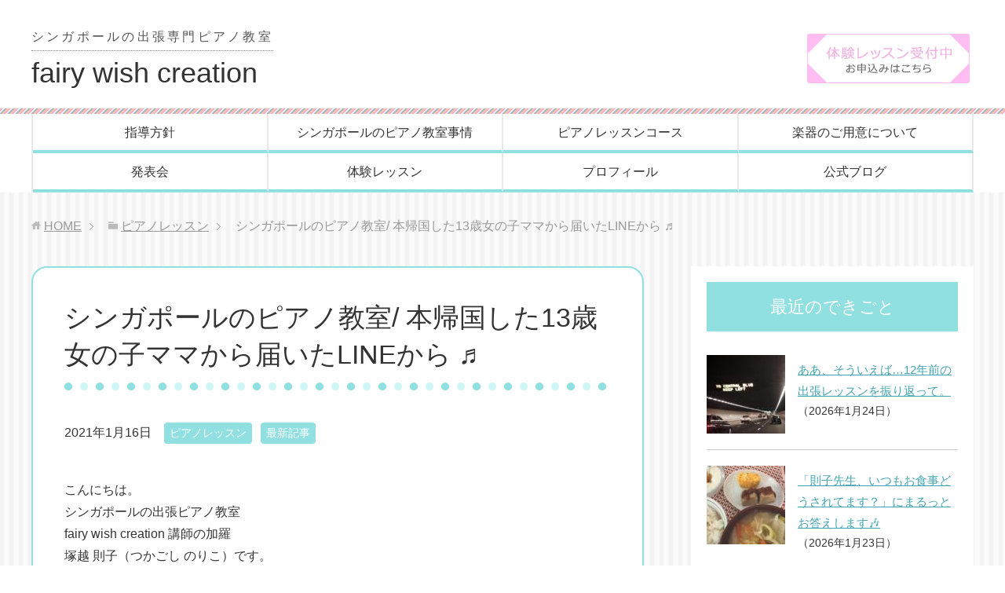

--- FILE ---
content_type: text/html; charset=UTF-8
request_url: https://fairy-wish-creation.com/9221
body_size: 15882
content:
<!DOCTYPE html>
<html lang="ja"
      class="col2">
<head prefix="og: http://ogp.me/ns# fb: http://ogp.me/ns/fb#">

    <title>シンガポールのピアノ教室/ 本帰国した13歳女の子ママから届いたLINEから ♬ | シンガポールのピアノ教室「fairy wish creation」</title>
    <meta charset="UTF-8">
    <meta http-equiv="X-UA-Compatible" content="IE=edge">
	        <meta name="viewport" content="width=device-width, initial-scale=1.0">
			            <meta name="keywords" content="ピアノレッスン,最新記事">
				            <meta name="description" content="こんにちは。 シンガポールの出張ピアノ教室 fairy wish creation 講師の加羅 塚越 則子（つかごし のりこ）です。 &nbsp; &nbsp; …">
		<link rel="canonical" href="https://fairy-wish-creation.com/9221" />
<meta name='robots' content='max-image-preview:large' />
	<style>img:is([sizes="auto" i], [sizes^="auto," i]) { contain-intrinsic-size: 3000px 1500px }</style>
	<script type="text/javascript">
/* <![CDATA[ */
window._wpemojiSettings = {"baseUrl":"https:\/\/s.w.org\/images\/core\/emoji\/16.0.1\/72x72\/","ext":".png","svgUrl":"https:\/\/s.w.org\/images\/core\/emoji\/16.0.1\/svg\/","svgExt":".svg","source":{"concatemoji":"https:\/\/fairy-wish-creation.com\/wp-includes\/js\/wp-emoji-release.min.js?ver=6.8.3"}};
/*! This file is auto-generated */
!function(s,n){var o,i,e;function c(e){try{var t={supportTests:e,timestamp:(new Date).valueOf()};sessionStorage.setItem(o,JSON.stringify(t))}catch(e){}}function p(e,t,n){e.clearRect(0,0,e.canvas.width,e.canvas.height),e.fillText(t,0,0);var t=new Uint32Array(e.getImageData(0,0,e.canvas.width,e.canvas.height).data),a=(e.clearRect(0,0,e.canvas.width,e.canvas.height),e.fillText(n,0,0),new Uint32Array(e.getImageData(0,0,e.canvas.width,e.canvas.height).data));return t.every(function(e,t){return e===a[t]})}function u(e,t){e.clearRect(0,0,e.canvas.width,e.canvas.height),e.fillText(t,0,0);for(var n=e.getImageData(16,16,1,1),a=0;a<n.data.length;a++)if(0!==n.data[a])return!1;return!0}function f(e,t,n,a){switch(t){case"flag":return n(e,"\ud83c\udff3\ufe0f\u200d\u26a7\ufe0f","\ud83c\udff3\ufe0f\u200b\u26a7\ufe0f")?!1:!n(e,"\ud83c\udde8\ud83c\uddf6","\ud83c\udde8\u200b\ud83c\uddf6")&&!n(e,"\ud83c\udff4\udb40\udc67\udb40\udc62\udb40\udc65\udb40\udc6e\udb40\udc67\udb40\udc7f","\ud83c\udff4\u200b\udb40\udc67\u200b\udb40\udc62\u200b\udb40\udc65\u200b\udb40\udc6e\u200b\udb40\udc67\u200b\udb40\udc7f");case"emoji":return!a(e,"\ud83e\udedf")}return!1}function g(e,t,n,a){var r="undefined"!=typeof WorkerGlobalScope&&self instanceof WorkerGlobalScope?new OffscreenCanvas(300,150):s.createElement("canvas"),o=r.getContext("2d",{willReadFrequently:!0}),i=(o.textBaseline="top",o.font="600 32px Arial",{});return e.forEach(function(e){i[e]=t(o,e,n,a)}),i}function t(e){var t=s.createElement("script");t.src=e,t.defer=!0,s.head.appendChild(t)}"undefined"!=typeof Promise&&(o="wpEmojiSettingsSupports",i=["flag","emoji"],n.supports={everything:!0,everythingExceptFlag:!0},e=new Promise(function(e){s.addEventListener("DOMContentLoaded",e,{once:!0})}),new Promise(function(t){var n=function(){try{var e=JSON.parse(sessionStorage.getItem(o));if("object"==typeof e&&"number"==typeof e.timestamp&&(new Date).valueOf()<e.timestamp+604800&&"object"==typeof e.supportTests)return e.supportTests}catch(e){}return null}();if(!n){if("undefined"!=typeof Worker&&"undefined"!=typeof OffscreenCanvas&&"undefined"!=typeof URL&&URL.createObjectURL&&"undefined"!=typeof Blob)try{var e="postMessage("+g.toString()+"("+[JSON.stringify(i),f.toString(),p.toString(),u.toString()].join(",")+"));",a=new Blob([e],{type:"text/javascript"}),r=new Worker(URL.createObjectURL(a),{name:"wpTestEmojiSupports"});return void(r.onmessage=function(e){c(n=e.data),r.terminate(),t(n)})}catch(e){}c(n=g(i,f,p,u))}t(n)}).then(function(e){for(var t in e)n.supports[t]=e[t],n.supports.everything=n.supports.everything&&n.supports[t],"flag"!==t&&(n.supports.everythingExceptFlag=n.supports.everythingExceptFlag&&n.supports[t]);n.supports.everythingExceptFlag=n.supports.everythingExceptFlag&&!n.supports.flag,n.DOMReady=!1,n.readyCallback=function(){n.DOMReady=!0}}).then(function(){return e}).then(function(){var e;n.supports.everything||(n.readyCallback(),(e=n.source||{}).concatemoji?t(e.concatemoji):e.wpemoji&&e.twemoji&&(t(e.twemoji),t(e.wpemoji)))}))}((window,document),window._wpemojiSettings);
/* ]]> */
</script>
<style id='wp-emoji-styles-inline-css' type='text/css'>

	img.wp-smiley, img.emoji {
		display: inline !important;
		border: none !important;
		box-shadow: none !important;
		height: 1em !important;
		width: 1em !important;
		margin: 0 0.07em !important;
		vertical-align: -0.1em !important;
		background: none !important;
		padding: 0 !important;
	}
</style>
<link rel='stylesheet' id='wp-block-library-css' href='https://fairy-wish-creation.com/wp-includes/css/dist/block-library/style.min.css?ver=6.8.3' type='text/css' media='all' />
<style id='classic-theme-styles-inline-css' type='text/css'>
/*! This file is auto-generated */
.wp-block-button__link{color:#fff;background-color:#32373c;border-radius:9999px;box-shadow:none;text-decoration:none;padding:calc(.667em + 2px) calc(1.333em + 2px);font-size:1.125em}.wp-block-file__button{background:#32373c;color:#fff;text-decoration:none}
</style>
<style id='global-styles-inline-css' type='text/css'>
:root{--wp--preset--aspect-ratio--square: 1;--wp--preset--aspect-ratio--4-3: 4/3;--wp--preset--aspect-ratio--3-4: 3/4;--wp--preset--aspect-ratio--3-2: 3/2;--wp--preset--aspect-ratio--2-3: 2/3;--wp--preset--aspect-ratio--16-9: 16/9;--wp--preset--aspect-ratio--9-16: 9/16;--wp--preset--color--black: #000000;--wp--preset--color--cyan-bluish-gray: #abb8c3;--wp--preset--color--white: #ffffff;--wp--preset--color--pale-pink: #f78da7;--wp--preset--color--vivid-red: #cf2e2e;--wp--preset--color--luminous-vivid-orange: #ff6900;--wp--preset--color--luminous-vivid-amber: #fcb900;--wp--preset--color--light-green-cyan: #7bdcb5;--wp--preset--color--vivid-green-cyan: #00d084;--wp--preset--color--pale-cyan-blue: #8ed1fc;--wp--preset--color--vivid-cyan-blue: #0693e3;--wp--preset--color--vivid-purple: #9b51e0;--wp--preset--gradient--vivid-cyan-blue-to-vivid-purple: linear-gradient(135deg,rgba(6,147,227,1) 0%,rgb(155,81,224) 100%);--wp--preset--gradient--light-green-cyan-to-vivid-green-cyan: linear-gradient(135deg,rgb(122,220,180) 0%,rgb(0,208,130) 100%);--wp--preset--gradient--luminous-vivid-amber-to-luminous-vivid-orange: linear-gradient(135deg,rgba(252,185,0,1) 0%,rgba(255,105,0,1) 100%);--wp--preset--gradient--luminous-vivid-orange-to-vivid-red: linear-gradient(135deg,rgba(255,105,0,1) 0%,rgb(207,46,46) 100%);--wp--preset--gradient--very-light-gray-to-cyan-bluish-gray: linear-gradient(135deg,rgb(238,238,238) 0%,rgb(169,184,195) 100%);--wp--preset--gradient--cool-to-warm-spectrum: linear-gradient(135deg,rgb(74,234,220) 0%,rgb(151,120,209) 20%,rgb(207,42,186) 40%,rgb(238,44,130) 60%,rgb(251,105,98) 80%,rgb(254,248,76) 100%);--wp--preset--gradient--blush-light-purple: linear-gradient(135deg,rgb(255,206,236) 0%,rgb(152,150,240) 100%);--wp--preset--gradient--blush-bordeaux: linear-gradient(135deg,rgb(254,205,165) 0%,rgb(254,45,45) 50%,rgb(107,0,62) 100%);--wp--preset--gradient--luminous-dusk: linear-gradient(135deg,rgb(255,203,112) 0%,rgb(199,81,192) 50%,rgb(65,88,208) 100%);--wp--preset--gradient--pale-ocean: linear-gradient(135deg,rgb(255,245,203) 0%,rgb(182,227,212) 50%,rgb(51,167,181) 100%);--wp--preset--gradient--electric-grass: linear-gradient(135deg,rgb(202,248,128) 0%,rgb(113,206,126) 100%);--wp--preset--gradient--midnight: linear-gradient(135deg,rgb(2,3,129) 0%,rgb(40,116,252) 100%);--wp--preset--font-size--small: 13px;--wp--preset--font-size--medium: 20px;--wp--preset--font-size--large: 36px;--wp--preset--font-size--x-large: 42px;--wp--preset--spacing--20: 0.44rem;--wp--preset--spacing--30: 0.67rem;--wp--preset--spacing--40: 1rem;--wp--preset--spacing--50: 1.5rem;--wp--preset--spacing--60: 2.25rem;--wp--preset--spacing--70: 3.38rem;--wp--preset--spacing--80: 5.06rem;--wp--preset--shadow--natural: 6px 6px 9px rgba(0, 0, 0, 0.2);--wp--preset--shadow--deep: 12px 12px 50px rgba(0, 0, 0, 0.4);--wp--preset--shadow--sharp: 6px 6px 0px rgba(0, 0, 0, 0.2);--wp--preset--shadow--outlined: 6px 6px 0px -3px rgba(255, 255, 255, 1), 6px 6px rgba(0, 0, 0, 1);--wp--preset--shadow--crisp: 6px 6px 0px rgba(0, 0, 0, 1);}:where(.is-layout-flex){gap: 0.5em;}:where(.is-layout-grid){gap: 0.5em;}body .is-layout-flex{display: flex;}.is-layout-flex{flex-wrap: wrap;align-items: center;}.is-layout-flex > :is(*, div){margin: 0;}body .is-layout-grid{display: grid;}.is-layout-grid > :is(*, div){margin: 0;}:where(.wp-block-columns.is-layout-flex){gap: 2em;}:where(.wp-block-columns.is-layout-grid){gap: 2em;}:where(.wp-block-post-template.is-layout-flex){gap: 1.25em;}:where(.wp-block-post-template.is-layout-grid){gap: 1.25em;}.has-black-color{color: var(--wp--preset--color--black) !important;}.has-cyan-bluish-gray-color{color: var(--wp--preset--color--cyan-bluish-gray) !important;}.has-white-color{color: var(--wp--preset--color--white) !important;}.has-pale-pink-color{color: var(--wp--preset--color--pale-pink) !important;}.has-vivid-red-color{color: var(--wp--preset--color--vivid-red) !important;}.has-luminous-vivid-orange-color{color: var(--wp--preset--color--luminous-vivid-orange) !important;}.has-luminous-vivid-amber-color{color: var(--wp--preset--color--luminous-vivid-amber) !important;}.has-light-green-cyan-color{color: var(--wp--preset--color--light-green-cyan) !important;}.has-vivid-green-cyan-color{color: var(--wp--preset--color--vivid-green-cyan) !important;}.has-pale-cyan-blue-color{color: var(--wp--preset--color--pale-cyan-blue) !important;}.has-vivid-cyan-blue-color{color: var(--wp--preset--color--vivid-cyan-blue) !important;}.has-vivid-purple-color{color: var(--wp--preset--color--vivid-purple) !important;}.has-black-background-color{background-color: var(--wp--preset--color--black) !important;}.has-cyan-bluish-gray-background-color{background-color: var(--wp--preset--color--cyan-bluish-gray) !important;}.has-white-background-color{background-color: var(--wp--preset--color--white) !important;}.has-pale-pink-background-color{background-color: var(--wp--preset--color--pale-pink) !important;}.has-vivid-red-background-color{background-color: var(--wp--preset--color--vivid-red) !important;}.has-luminous-vivid-orange-background-color{background-color: var(--wp--preset--color--luminous-vivid-orange) !important;}.has-luminous-vivid-amber-background-color{background-color: var(--wp--preset--color--luminous-vivid-amber) !important;}.has-light-green-cyan-background-color{background-color: var(--wp--preset--color--light-green-cyan) !important;}.has-vivid-green-cyan-background-color{background-color: var(--wp--preset--color--vivid-green-cyan) !important;}.has-pale-cyan-blue-background-color{background-color: var(--wp--preset--color--pale-cyan-blue) !important;}.has-vivid-cyan-blue-background-color{background-color: var(--wp--preset--color--vivid-cyan-blue) !important;}.has-vivid-purple-background-color{background-color: var(--wp--preset--color--vivid-purple) !important;}.has-black-border-color{border-color: var(--wp--preset--color--black) !important;}.has-cyan-bluish-gray-border-color{border-color: var(--wp--preset--color--cyan-bluish-gray) !important;}.has-white-border-color{border-color: var(--wp--preset--color--white) !important;}.has-pale-pink-border-color{border-color: var(--wp--preset--color--pale-pink) !important;}.has-vivid-red-border-color{border-color: var(--wp--preset--color--vivid-red) !important;}.has-luminous-vivid-orange-border-color{border-color: var(--wp--preset--color--luminous-vivid-orange) !important;}.has-luminous-vivid-amber-border-color{border-color: var(--wp--preset--color--luminous-vivid-amber) !important;}.has-light-green-cyan-border-color{border-color: var(--wp--preset--color--light-green-cyan) !important;}.has-vivid-green-cyan-border-color{border-color: var(--wp--preset--color--vivid-green-cyan) !important;}.has-pale-cyan-blue-border-color{border-color: var(--wp--preset--color--pale-cyan-blue) !important;}.has-vivid-cyan-blue-border-color{border-color: var(--wp--preset--color--vivid-cyan-blue) !important;}.has-vivid-purple-border-color{border-color: var(--wp--preset--color--vivid-purple) !important;}.has-vivid-cyan-blue-to-vivid-purple-gradient-background{background: var(--wp--preset--gradient--vivid-cyan-blue-to-vivid-purple) !important;}.has-light-green-cyan-to-vivid-green-cyan-gradient-background{background: var(--wp--preset--gradient--light-green-cyan-to-vivid-green-cyan) !important;}.has-luminous-vivid-amber-to-luminous-vivid-orange-gradient-background{background: var(--wp--preset--gradient--luminous-vivid-amber-to-luminous-vivid-orange) !important;}.has-luminous-vivid-orange-to-vivid-red-gradient-background{background: var(--wp--preset--gradient--luminous-vivid-orange-to-vivid-red) !important;}.has-very-light-gray-to-cyan-bluish-gray-gradient-background{background: var(--wp--preset--gradient--very-light-gray-to-cyan-bluish-gray) !important;}.has-cool-to-warm-spectrum-gradient-background{background: var(--wp--preset--gradient--cool-to-warm-spectrum) !important;}.has-blush-light-purple-gradient-background{background: var(--wp--preset--gradient--blush-light-purple) !important;}.has-blush-bordeaux-gradient-background{background: var(--wp--preset--gradient--blush-bordeaux) !important;}.has-luminous-dusk-gradient-background{background: var(--wp--preset--gradient--luminous-dusk) !important;}.has-pale-ocean-gradient-background{background: var(--wp--preset--gradient--pale-ocean) !important;}.has-electric-grass-gradient-background{background: var(--wp--preset--gradient--electric-grass) !important;}.has-midnight-gradient-background{background: var(--wp--preset--gradient--midnight) !important;}.has-small-font-size{font-size: var(--wp--preset--font-size--small) !important;}.has-medium-font-size{font-size: var(--wp--preset--font-size--medium) !important;}.has-large-font-size{font-size: var(--wp--preset--font-size--large) !important;}.has-x-large-font-size{font-size: var(--wp--preset--font-size--x-large) !important;}
:where(.wp-block-post-template.is-layout-flex){gap: 1.25em;}:where(.wp-block-post-template.is-layout-grid){gap: 1.25em;}
:where(.wp-block-columns.is-layout-flex){gap: 2em;}:where(.wp-block-columns.is-layout-grid){gap: 2em;}
:root :where(.wp-block-pullquote){font-size: 1.5em;line-height: 1.6;}
</style>
<link rel='stylesheet' id='keni_base-css' href='https://fairy-wish-creation.com/wp-content/themes/keni71_wp_corp_pink_201911291510/base.css?ver=6.8.3' type='text/css' media='all' />
<link rel='stylesheet' id='child_keni_base-css' href='https://fairy-wish-creation.com/wp-content/themes/keni7_child/base.css?ver=6.8.3' type='text/css' media='all' />
<link rel='stylesheet' id='keni_rwd-css' href='https://fairy-wish-creation.com/wp-content/themes/keni71_wp_corp_pink_201911291510/rwd.css?ver=6.8.3' type='text/css' media='all' />
<link rel='stylesheet' id='child_keni_rwd-css' href='https://fairy-wish-creation.com/wp-content/themes/keni7_child/rwd.css?ver=6.8.3' type='text/css' media='all' />
<!--n2css--><!--n2js--><script type="text/javascript" src="https://fairy-wish-creation.com/wp-includes/js/jquery/jquery.min.js?ver=3.7.1" id="jquery-core-js"></script>
<script type="text/javascript" src="https://fairy-wish-creation.com/wp-includes/js/jquery/jquery-migrate.min.js?ver=3.4.1" id="jquery-migrate-js"></script>
<link rel="https://api.w.org/" href="https://fairy-wish-creation.com/wp-json/" /><link rel="alternate" title="JSON" type="application/json" href="https://fairy-wish-creation.com/wp-json/wp/v2/posts/9221" /><link rel='shortlink' href='https://fairy-wish-creation.com/?p=9221' />
<link rel="alternate" title="oEmbed (JSON)" type="application/json+oembed" href="https://fairy-wish-creation.com/wp-json/oembed/1.0/embed?url=https%3A%2F%2Ffairy-wish-creation.com%2F9221" />
<link rel="alternate" title="oEmbed (XML)" type="text/xml+oembed" href="https://fairy-wish-creation.com/wp-json/oembed/1.0/embed?url=https%3A%2F%2Ffairy-wish-creation.com%2F9221&#038;format=xml" />
<link rel="icon" href="https://fairy-wish-creation.com/wp-content/uploads/2020/02/fairly_favicon-100x100.png" sizes="32x32" />
<link rel="icon" href="https://fairy-wish-creation.com/wp-content/uploads/2020/02/fairly_favicon-200x200.png" sizes="192x192" />
<link rel="apple-touch-icon" href="https://fairy-wish-creation.com/wp-content/uploads/2020/02/fairly_favicon-200x200.png" />
<meta name="msapplication-TileImage" content="https://fairy-wish-creation.com/wp-content/uploads/2020/02/fairly_favicon.png" />
    <!--[if lt IE 9]>
    <script src="https://fairy-wish-creation.com/wp-content/themes/keni71_wp_corp_pink_201911291510/js/html5.js"></script><![endif]-->
	<!-- Font Awesome -->
<link rel="stylesheet" href="https://use.fontawesome.com/releases/v5.6.3/css/all.css" integrity="sha384-UHRtZLI+pbxtHCWp1t77Bi1L4ZtiqrqD80Kn4Z8NTSRyMA2Fd33n5dQ8lWUE00s/" crossorigin="anonymous">


	<!-- Google Analytics -->
	<!-- Google tag (gtag.js) -->
<script async src="https://www.googletagmanager.com/gtag/js?id=G-34HHC6G6PZ"></script>
<script>
  window.dataLayer = window.dataLayer || [];
  function gtag(){dataLayer.push(arguments);}
  gtag('js', new Date());

  gtag('config', 'G-34HHC6G6PZ');
</script>
	</head>
    <body oncontextmenu="return false;" class="wp-singular post-template-default single single-post postid-9221 single-format-standard wp-theme-keni71_wp_corp_pink_201911291510 wp-child-theme-keni7_child">
	
    <div class="container">
        <header id="top" class="site-header ">
            <div class="site-header-in">
                <div class="site-header-conts">
					                        <p class="site-title"><a
                                    href="https://fairy-wish-creation.com"><span class="l1">シンガポールの出張専門ピアノ教室</span>fairy wish creation</a>
                        </p>
						<!--<div class="head-tel-box">
    <div class="head-tel-in">
        <div class="head-tel-num">
            9617-1630
        </div>
        <div class="l1">
            受付時間10:00〜20:00
        </div>
        <div class="l2">
            ※SMSにてご連絡ください
        </div>
    </div>
</div>-->
<div class="head-trial-box">
    <div class="head-trial-in">
        <a href="https://fairy-wish-creation.com/trial-lesson">
          <img src="https://fairy-wish-creation.com/wp-content/themes/keni71_wp_corp_pink_201911291510/images/contact_btn.png" alt="">
        </a>
    </div>
</div>
					                </div>
            </div>
			                <!--▼グローバルナビ-->
                <nav class="global-nav">
                    <div class="global-nav-in">
                        <div class="global-nav-panel"><span class="btn-global-nav icon-gn-menu">メニュー</span></div>
                        <ul id="menu">
							<li class="menu-item menu-item-type-post_type menu-item-object-page menu-item-41"><a href="https://fairy-wish-creation.com/my-lesson-policy">指導方針</a></li>
<li class="menu-item menu-item-type-post_type menu-item-object-page menu-item-93"><a href="https://fairy-wish-creation.com/about-piano-lesson">シンガポールのピアノ教室事情</a></li>
<li class="menu-item menu-item-type-post_type menu-item-object-page menu-item-40"><a href="https://fairy-wish-creation.com/information">ピアノレッスンコース</a></li>
<li class="menu-item menu-item-type-post_type menu-item-object-page menu-item-94"><a href="https://fairy-wish-creation.com/piano-preparation">楽器のご用意について</a></li>
<li class="menu-item menu-item-type-post_type menu-item-object-page menu-item-95"><a href="https://fairy-wish-creation.com/year-concert">発表会</a></li>
<li class="menu-item menu-item-type-post_type menu-item-object-page menu-item-42"><a href="https://fairy-wish-creation.com/trial-lesson">体験レッスン</a></li>
<li class="menu-item menu-item-type-post_type menu-item-object-page menu-item-43"><a href="https://fairy-wish-creation.com/introduce-myself">プロフィール</a></li>
<li class="menu-item menu-item-type-custom menu-item-object-custom menu-item-has-children menu-item-517"><a>公式ブログ</a>
<ul class="sub-menu">
	<li class="menu-item menu-item-type-taxonomy menu-item-object-category current-post-ancestor current-menu-parent current-post-parent menu-item-552"><a href="https://fairy-wish-creation.com/category/piano-blog-sg">最新記事</a></li>
	<li class="menu-item menu-item-type-taxonomy menu-item-object-category current-post-ancestor current-menu-parent current-post-parent menu-item-527"><a href="https://fairy-wish-creation.com/category/piano-diary">ピアノレッスン</a></li>
	<li class="menu-item menu-item-type-taxonomy menu-item-object-category menu-item-528"><a href="https://fairy-wish-creation.com/category/piano-music">日常と音楽と私</a></li>
	<li class="menu-item menu-item-type-taxonomy menu-item-object-category menu-item-3835"><a href="https://fairy-wish-creation.com/category/faq">よくあるご質問</a></li>
	<li class="menu-item menu-item-type-taxonomy menu-item-object-category menu-item-525"><a href="https://fairy-wish-creation.com/category/piano-graduation">のりこ先生のピアノレッスン卒業生たち</a></li>
</ul>
</li>
                        </ul>
                    </div>
                </nav>
                <!--▲グローバルナビ-->
			        </header>
		        <!--▲サイトヘッダー-->

<div class="main-body">
<div class="main-body-in">

		<nav class="breadcrumbs">
			<ol class="breadcrumbs-in" itemscope itemtype="http://schema.org/BreadcrumbList">
				<li class="bcl-first" itemprop="itemListElement" itemscope itemtype="http://schema.org/ListItem">
	<a itemprop="item" href="https://fairy-wish-creation.com"><span itemprop="name">HOME</span></a>
	<meta itemprop="position" content="1" />
</li>
<li itemprop="itemListElement" itemscope itemtype="http://schema.org/ListItem">
	<a itemprop="item" href="https://fairy-wish-creation.com/category/piano-diary"><span itemprop="name">ピアノレッスン</span></a>
	<meta itemprop="position" content="2" />
</li>
<li class="bcl-last">シンガポールのピアノ教室/ 本帰国した13歳女の子ママから届いたLINEから ♬</li>
			</ol>
		</nav>

	<!--▼メインコンテンツ-->
	<main>
	<div id="post" class="main-conts">

		<!--記事-->
		<article id="post-9221" class="section-wrap post-9221 post type-post status-publish format-standard has-post-thumbnail category-piano-diary category-piano-blog-sg">
			<div class="section-in">
				<div class="page-sheet">
					<header class="article-header">
						<h1 class="section-title" itemprop="headline">シンガポールのピアノ教室/ 本帰国した13歳女の子ママから届いたLINEから ♬</h1>
								<p class="post-date"><time datetime="2021-01-16" itemprop="datePublished" content="2021-01-16" >2021年1月16日</time></p>
						<meta itemprop="dateModified" content="2021-01-16">
														<div class="post-cat">
<span class="cat cat001" style="background-color: #666;"><a href="https://fairy-wish-creation.com/category/piano-diary" style="color: #FFF;">ピアノレッスン</a></span>
<span class="cat cat007" style="background-color: #666;"><a href="https://fairy-wish-creation.com/category/piano-blog-sg" style="color: #FFF;">最新記事</a></span>

</div>
											</header>

					<div class="article-body">
					<p>こんにちは。<br />
シンガポールの出張ピアノ教室<br />
fairy wish creation 講師の加羅<br />
塚越 則子（つかごし のりこ）です。</p>
<p>&nbsp;</p>
<p>&nbsp;</p>
<p>&nbsp;</p>
<p><a href="https://fairy-wish-creation.com/introduce-myself">プロフィール</a></p>
<p>&nbsp;</p>
<p>&nbsp;</p>
<p>&nbsp;</p>
<p>1992年来星。シンガポールPR（永住権）保有者。<br />
シンガポールで1番長い指導歴のキャリアを持つ、日本人のピアノの先生です。</p>
<p>&nbsp;</p>
<p>&nbsp;</p>
<p><a href="https://fairy-wish-creation.com/my-lesson-policy">指導方針</a></p>
<p>&nbsp;</p>
<p>&nbsp;</p>
<p><a href="https://fairy-wish-creation.com/information">ピアノレッスンコース</a></p>
<p>&nbsp;</p>
<p>&nbsp;</p>
<p>講師　塚越 則子（つかごし のりこ）は、ヤマハ認定グレードにおいて、ピアノ、エレクトーンの演奏、指導共に最高位のグレードを保持する指導者であり、鍵盤楽器演奏のエキスパートです。</p>
<p>&nbsp;</p>
<p>&nbsp;</p>
<p>&nbsp;</p>
<p><a href="https://www.yamaha-mf.or.jp/grade/">ヤマハ認定グレード</a></p>
<p>&nbsp;</p>
<p>&nbsp;</p>
<p>&nbsp;</p>
<p>シンガポールは日本とピアノ教室の事情が異なっており、講師の自宅で音楽教室を開講することは、国の法律で認められていません。</p>
<p>&nbsp;</p>
<p>&nbsp;</p>
<p>&nbsp;</p>
<p><a href="https://fairy-wish-creation.com/about-piano-lesson">シンガポールのピアノ教室事情</a></p>
<p>&nbsp;</p>
<p>&nbsp;</p>
<p>&nbsp;</p>
<p>当ピアノ教室は、開校以来、シンガポール政府の定めた法律を遵守している、講師が生徒さんのお宅に出向いてレッスンを行う、出張ピアノ教室です。</p>
<p>&nbsp;</p>
<p>&nbsp;</p>
<p>&nbsp;</p>
<p>Q&amp;Aシリーズ⑩<br />
<a href="https://fairy-wish-creation.com/5568">先生のお宅でのレッスンはありますか？</a></p>
<p>&nbsp;</p>
<p>&nbsp;</p>
<p>&nbsp;</p>
<p>昨夜、レッスンを終えてMRT で帰宅する途中、意外な方からLINEメッセージをいただきました。</p>
<p>&nbsp;</p>
<p>&nbsp;</p>
<p>&nbsp;</p>
<p>&nbsp;</p>
<p>2年前に本帰国した生徒さん、ひいちゃんのママからです。</p>
<p>&nbsp;</p>
<p>&nbsp;</p>
<p>&nbsp;</p>
<p>&nbsp;</p>
<p>&nbsp;</p>
<h3>本帰国した生徒さんのママからの近況報告へのご返信には、ピアノメッセージを添えます♬</h3>
<p>&nbsp;</p>
<p>&nbsp;</p>
<p>&nbsp;</p>
<p>&nbsp;</p>
<p>ひいちゃんは、小学校に入学する半年ほど前から当ピアノ教室でピアノを習い始めて小学校5年生の時に日本に本帰国するまでの約5年間、ピアノのレッスンを続け、日本に本帰国されてからは、中学受験の勉強に専念するために一旦レッスンを離れ、現在は、シンガポールで身につけた基礎を活かして、独学でピアノを続けています。</p>
<p>&nbsp;</p>
<p>&nbsp;</p>
<p>&nbsp;</p>
<p>&nbsp;</p>
<p>&nbsp;</p>
<p>ひいちゃんのママとは、お姉さまが私と同い年ということや、地元が同じ横浜ということもあって気が合い、レッスンの前後に世間話で盛り上がることが頻繁にありました。</p>
<p>&nbsp;</p>
<p>&nbsp;</p>
<p>&nbsp;</p>
<p>&nbsp;</p>
<p>&nbsp;</p>
<p>本帰国されてからはLINEでの交流が続いていて、昨年の春の外出制限発令中の時は、メッセージのやり取りをして、時折、お互いを励まし合っていました。</p>
<p>&nbsp;</p>
<p>&nbsp;</p>
<p>&nbsp;</p>
<p>&nbsp;</p>
<p>&nbsp;</p>
<p>&nbsp;</p>
<p>発表会で、生徒さんが毎年恒例で歌っていた、嵐の「ふるさと」のピアノ演奏のメッセージをお送りしたのも、この頃です。</p>
<p>&nbsp;</p>
<p>&nbsp;</p>
<p>&nbsp;</p>
<p>&nbsp;</p>
<p>&nbsp;</p>
<p><img src="https://fairy-wish-creation.com/wp-content/plugins/lazy-load/images/1x1.trans.gif" data-lazy-src="https://fairy-wish-creation.com/wp-content/uploads/2021/01/4E9BCA07-759B-4CDA-91F8-1BC212345D9F-550x1025.jpeg" fetchpriority="high" decoding="async" class="aligncenter size-medium wp-image-9226" alt width="550" height="1025" srcset="https://fairy-wish-creation.com/wp-content/uploads/2021/01/4E9BCA07-759B-4CDA-91F8-1BC212345D9F-550x1025.jpeg 550w, https://fairy-wish-creation.com/wp-content/uploads/2021/01/4E9BCA07-759B-4CDA-91F8-1BC212345D9F-300x559.jpeg 300w, https://fairy-wish-creation.com/wp-content/uploads/2021/01/4E9BCA07-759B-4CDA-91F8-1BC212345D9F.jpeg 644w" sizes="(max-width: 550px) 100vw, 550px"><noscript><img fetchpriority="high" decoding="async" class="aligncenter size-medium wp-image-9226" src="https://fairy-wish-creation.com/wp-content/uploads/2021/01/4E9BCA07-759B-4CDA-91F8-1BC212345D9F-550x1025.jpeg" alt="" width="550" height="1025" srcset="https://fairy-wish-creation.com/wp-content/uploads/2021/01/4E9BCA07-759B-4CDA-91F8-1BC212345D9F-550x1025.jpeg 550w, https://fairy-wish-creation.com/wp-content/uploads/2021/01/4E9BCA07-759B-4CDA-91F8-1BC212345D9F-300x559.jpeg 300w, https://fairy-wish-creation.com/wp-content/uploads/2021/01/4E9BCA07-759B-4CDA-91F8-1BC212345D9F.jpeg 644w" sizes="(max-width: 550px) 100vw, 550px" /></noscript></p>
<p>&nbsp;</p>
<p>&nbsp;</p>
<p>&nbsp;</p>
<p>&nbsp;</p>
<p>昨夜は、この時間にご連絡をいただくことは今までなかったので、少し驚きながら目を通してみると。。。</p>
<p>&nbsp;</p>
<p>&nbsp;</p>
<p>&nbsp;</p>
<p>&nbsp;</p>
<p><img src="https://fairy-wish-creation.com/wp-content/plugins/lazy-load/images/1x1.trans.gif" data-lazy-src="https://fairy-wish-creation.com/wp-content/uploads/2021/01/30E8C9FB-2F6A-4A01-8CC8-4AE266A6568C-550x452.jpeg" decoding="async" class="aligncenter size-medium wp-image-9223" alt width="550" height="452" srcset="https://fairy-wish-creation.com/wp-content/uploads/2021/01/30E8C9FB-2F6A-4A01-8CC8-4AE266A6568C-550x452.jpeg 550w, https://fairy-wish-creation.com/wp-content/uploads/2021/01/30E8C9FB-2F6A-4A01-8CC8-4AE266A6568C-780x640.jpeg 780w, https://fairy-wish-creation.com/wp-content/uploads/2021/01/30E8C9FB-2F6A-4A01-8CC8-4AE266A6568C-300x246.jpeg 300w, https://fairy-wish-creation.com/wp-content/uploads/2021/01/30E8C9FB-2F6A-4A01-8CC8-4AE266A6568C-768x630.jpeg 768w, https://fairy-wish-creation.com/wp-content/uploads/2021/01/30E8C9FB-2F6A-4A01-8CC8-4AE266A6568C.jpeg 994w" sizes="(max-width: 550px) 100vw, 550px"><noscript><img decoding="async" class="aligncenter size-medium wp-image-9223" src="https://fairy-wish-creation.com/wp-content/uploads/2021/01/30E8C9FB-2F6A-4A01-8CC8-4AE266A6568C-550x452.jpeg" alt="" width="550" height="452" srcset="https://fairy-wish-creation.com/wp-content/uploads/2021/01/30E8C9FB-2F6A-4A01-8CC8-4AE266A6568C-550x452.jpeg 550w, https://fairy-wish-creation.com/wp-content/uploads/2021/01/30E8C9FB-2F6A-4A01-8CC8-4AE266A6568C-780x640.jpeg 780w, https://fairy-wish-creation.com/wp-content/uploads/2021/01/30E8C9FB-2F6A-4A01-8CC8-4AE266A6568C-300x246.jpeg 300w, https://fairy-wish-creation.com/wp-content/uploads/2021/01/30E8C9FB-2F6A-4A01-8CC8-4AE266A6568C-768x630.jpeg 768w, https://fairy-wish-creation.com/wp-content/uploads/2021/01/30E8C9FB-2F6A-4A01-8CC8-4AE266A6568C.jpeg 994w" sizes="(max-width: 550px) 100vw, 550px" /></noscript></p>
<p>&nbsp;</p>
<p>&nbsp;</p>
<p>&nbsp;</p>
<p>&nbsp;</p>
<p>クリスマスに弾いた「あなたに逢いたくて」の演奏を、聖子ちゃんファンのひいちゃんママにはLINEメッセージで直接、お送りしていたのです♡</p>
<p>&nbsp;</p>
<p>&nbsp;</p>
<p>&nbsp;</p>
<p>&nbsp;</p>
<p><a href="https://fairy-wish-creation.com/8378">シンガポールのピアノ教室/Xmas イブに、たくさんのありがとうを込めて弾きました。</a></p>
<p>&nbsp;</p>
<p>&nbsp;</p>
<p>&nbsp;</p>
<p>&nbsp;</p>
<p>とても喜んでくださったことが、とても嬉しくて、いただいたお言葉が灯してくれた明かりは、今も、私の心をずっと照らしてくれています。</p>
<p>&nbsp;</p>
<p>&nbsp;</p>
<p>&nbsp;</p>
<p>&nbsp;</p>
<p>&nbsp;</p>
<p><img src="https://fairy-wish-creation.com/wp-content/plugins/lazy-load/images/1x1.trans.gif" data-lazy-src="https://fairy-wish-creation.com/wp-content/uploads/2021/01/19F3B801-AE80-443A-B858-06EA164CE015-550x396.jpeg" decoding="async" class="aligncenter size-medium wp-image-9224" alt width="550" height="396" srcset="https://fairy-wish-creation.com/wp-content/uploads/2021/01/19F3B801-AE80-443A-B858-06EA164CE015-550x396.jpeg 550w, https://fairy-wish-creation.com/wp-content/uploads/2021/01/19F3B801-AE80-443A-B858-06EA164CE015-780x562.jpeg 780w, https://fairy-wish-creation.com/wp-content/uploads/2021/01/19F3B801-AE80-443A-B858-06EA164CE015-300x216.jpeg 300w, https://fairy-wish-creation.com/wp-content/uploads/2021/01/19F3B801-AE80-443A-B858-06EA164CE015-768x554.jpeg 768w, https://fairy-wish-creation.com/wp-content/uploads/2021/01/19F3B801-AE80-443A-B858-06EA164CE015.jpeg 1125w" sizes="(max-width: 550px) 100vw, 550px"><noscript><img decoding="async" class="aligncenter size-medium wp-image-9224" src="https://fairy-wish-creation.com/wp-content/uploads/2021/01/19F3B801-AE80-443A-B858-06EA164CE015-550x396.jpeg" alt="" width="550" height="396" srcset="https://fairy-wish-creation.com/wp-content/uploads/2021/01/19F3B801-AE80-443A-B858-06EA164CE015-550x396.jpeg 550w, https://fairy-wish-creation.com/wp-content/uploads/2021/01/19F3B801-AE80-443A-B858-06EA164CE015-780x562.jpeg 780w, https://fairy-wish-creation.com/wp-content/uploads/2021/01/19F3B801-AE80-443A-B858-06EA164CE015-300x216.jpeg 300w, https://fairy-wish-creation.com/wp-content/uploads/2021/01/19F3B801-AE80-443A-B858-06EA164CE015-768x554.jpeg 768w, https://fairy-wish-creation.com/wp-content/uploads/2021/01/19F3B801-AE80-443A-B858-06EA164CE015.jpeg 1125w" sizes="(max-width: 550px) 100vw, 550px" /></noscript></p>
<p>&nbsp;</p>
<p>&nbsp;</p>
<p>&nbsp;</p>
<p>&nbsp;</p>
<p>&nbsp;</p>
<p>&nbsp;</p>
<p><img src="https://fairy-wish-creation.com/wp-content/plugins/lazy-load/images/1x1.trans.gif" data-lazy-src="https://fairy-wish-creation.com/wp-content/uploads/2021/01/708AE7A8-6C1B-4CBF-81FD-738D2F9D833E-550x101.jpeg" loading="lazy" decoding="async" class="aligncenter size-medium wp-image-9227" alt width="550" height="101" srcset="https://fairy-wish-creation.com/wp-content/uploads/2021/01/708AE7A8-6C1B-4CBF-81FD-738D2F9D833E-550x101.jpeg 550w, https://fairy-wish-creation.com/wp-content/uploads/2021/01/708AE7A8-6C1B-4CBF-81FD-738D2F9D833E-780x144.jpeg 780w, https://fairy-wish-creation.com/wp-content/uploads/2021/01/708AE7A8-6C1B-4CBF-81FD-738D2F9D833E-300x55.jpeg 300w, https://fairy-wish-creation.com/wp-content/uploads/2021/01/708AE7A8-6C1B-4CBF-81FD-738D2F9D833E-768x141.jpeg 768w, https://fairy-wish-creation.com/wp-content/uploads/2021/01/708AE7A8-6C1B-4CBF-81FD-738D2F9D833E.jpeg 1000w" sizes="auto, (max-width: 550px) 100vw, 550px"><noscript><img loading="lazy" decoding="async" class="aligncenter size-medium wp-image-9227" src="https://fairy-wish-creation.com/wp-content/uploads/2021/01/708AE7A8-6C1B-4CBF-81FD-738D2F9D833E-550x101.jpeg" alt="" width="550" height="101" srcset="https://fairy-wish-creation.com/wp-content/uploads/2021/01/708AE7A8-6C1B-4CBF-81FD-738D2F9D833E-550x101.jpeg 550w, https://fairy-wish-creation.com/wp-content/uploads/2021/01/708AE7A8-6C1B-4CBF-81FD-738D2F9D833E-780x144.jpeg 780w, https://fairy-wish-creation.com/wp-content/uploads/2021/01/708AE7A8-6C1B-4CBF-81FD-738D2F9D833E-300x55.jpeg 300w, https://fairy-wish-creation.com/wp-content/uploads/2021/01/708AE7A8-6C1B-4CBF-81FD-738D2F9D833E-768x141.jpeg 768w, https://fairy-wish-creation.com/wp-content/uploads/2021/01/708AE7A8-6C1B-4CBF-81FD-738D2F9D833E.jpeg 1000w" sizes="auto, (max-width: 550px) 100vw, 550px" /></noscript></p>
<p>&nbsp;</p>
<p>&nbsp;</p>
<p>&nbsp;</p>
<p>&nbsp;</p>
<p>&nbsp;</p>
<p>LINEのメッセージ内の動画は、期限が過ぎてしまうと再生できなくなってしまうのですよね(涙)</p>
<p>&nbsp;</p>
<p>&nbsp;</p>
<p>&nbsp;</p>
<p>事情を知り、すぐに再送させていただきました♡</p>
<p>&nbsp;</p>
<p>&nbsp;</p>
<p>&nbsp;</p>
<p><img src="https://fairy-wish-creation.com/wp-content/plugins/lazy-load/images/1x1.trans.gif" data-lazy-src="https://fairy-wish-creation.com/wp-content/uploads/2021/01/13A18091-646D-43FD-8760-C73F2F9D2A84-550x461.jpeg" loading="lazy" decoding="async" class="aligncenter size-medium wp-image-9229" alt width="550" height="461" srcset="https://fairy-wish-creation.com/wp-content/uploads/2021/01/13A18091-646D-43FD-8760-C73F2F9D2A84-550x461.jpeg 550w, https://fairy-wish-creation.com/wp-content/uploads/2021/01/13A18091-646D-43FD-8760-C73F2F9D2A84-780x654.jpeg 780w, https://fairy-wish-creation.com/wp-content/uploads/2021/01/13A18091-646D-43FD-8760-C73F2F9D2A84-300x251.jpeg 300w, https://fairy-wish-creation.com/wp-content/uploads/2021/01/13A18091-646D-43FD-8760-C73F2F9D2A84-768x644.jpeg 768w, https://fairy-wish-creation.com/wp-content/uploads/2021/01/13A18091-646D-43FD-8760-C73F2F9D2A84.jpeg 1012w" sizes="auto, (max-width: 550px) 100vw, 550px"><noscript><img loading="lazy" decoding="async" class="aligncenter size-medium wp-image-9229" src="https://fairy-wish-creation.com/wp-content/uploads/2021/01/13A18091-646D-43FD-8760-C73F2F9D2A84-550x461.jpeg" alt="" width="550" height="461" srcset="https://fairy-wish-creation.com/wp-content/uploads/2021/01/13A18091-646D-43FD-8760-C73F2F9D2A84-550x461.jpeg 550w, https://fairy-wish-creation.com/wp-content/uploads/2021/01/13A18091-646D-43FD-8760-C73F2F9D2A84-780x654.jpeg 780w, https://fairy-wish-creation.com/wp-content/uploads/2021/01/13A18091-646D-43FD-8760-C73F2F9D2A84-300x251.jpeg 300w, https://fairy-wish-creation.com/wp-content/uploads/2021/01/13A18091-646D-43FD-8760-C73F2F9D2A84-768x644.jpeg 768w, https://fairy-wish-creation.com/wp-content/uploads/2021/01/13A18091-646D-43FD-8760-C73F2F9D2A84.jpeg 1012w" sizes="auto, (max-width: 550px) 100vw, 550px" /></noscript></p>
<p>&nbsp;</p>
<p>&nbsp;</p>
<p>&nbsp;</p>
<p>私も以前、そのことを知らずに、日にちが経った動画が観られなくなり、悔しい思いをしました。</p>
<p>&nbsp;</p>
<p>&nbsp;</p>
<p>&nbsp;</p>
<p>&nbsp;</p>
<p>何回かのビターな経験を経て、生徒さん達の練習動画を送っていただく時は、成長記録として残しておくために「ノート」の機能を使ってもらうようにしていますよ。これで万全です。</p>
<p>&nbsp;</p>
<p>&nbsp;</p>
<p>&nbsp;</p>
<p>&nbsp;</p>
<p>&nbsp;</p>
<h3>伸びしろを求めて、あきらめずに進む。</h3>
<p>&nbsp;</p>
<p>&nbsp;</p>
<p>&nbsp;</p>
<p>&nbsp;</p>
<p>これは、昨夜、帰宅してからつけたNHKで、ユーミンこと松任谷由美さんが、自身の特集番組の中で語っていた言葉です。</p>
<p>&nbsp;</p>
<p>&nbsp;</p>
<p>&nbsp;</p>
<p>&nbsp;</p>
<p>私は昨年、音楽人生50年目を迎え、今年は、シンガポールでのピアノ指導歴30周年目を迎えます。</p>
<p>&nbsp;</p>
<p>&nbsp;</p>
<p>&nbsp;</p>
<p>&nbsp;</p>
<p>昨年末、生徒さんのお母さんから</p>
<p>&nbsp;</p>
<p>&nbsp;</p>
<p>&nbsp;</p>
<p>&nbsp;</p>
<p>「もっと先生の演奏を聴きたい」</p>
<p>&nbsp;</p>
<p>&nbsp;</p>
<p>&nbsp;</p>
<p>&nbsp;</p>
<p>と言ったお声を立て続けにいただきました。</p>
<p>&nbsp;</p>
<p>&nbsp;</p>
<p>&nbsp;</p>
<p>&nbsp;</p>
<p>昨年実施した「ハイブリッドピアノ発表会」で、間近に演奏を聴いていただいたことが影響しているようです。</p>
<p>&nbsp;</p>
<p>&nbsp;</p>
<p>&nbsp;</p>
<p>&nbsp;</p>
<p><a href="https://fairy-wish-creation.com/7187">シンガポールのピアノ教室/「ハイプレッドピアノ発表会」自宅開催の部、則子先生の即興演奏へのご感想より。</a></p>
<p>&nbsp;</p>
<p>&nbsp;</p>
<p>&nbsp;</p>
<p>&nbsp;</p>
<p>普段のレッスンでは「指導者としての私」を先行させ、「アーティストの私」は、自分のキャリアの、いわば「後ろ盾」として表にあまり見せることはありませんが</p>
<p>&nbsp;</p>
<p>&nbsp;</p>
<p>&nbsp;</p>
<p>&nbsp;</p>
<p>そのバランスを、時には変化させながら進化していくことができたら、より新しいピアノレッスンの世界が開けて、生徒さんと共に、さらに大きく飛躍できるかも知れない!</p>
<p>&nbsp;</p>
<p>&nbsp;</p>
<p>&nbsp;</p>
<p>&nbsp;</p>
<p>気がつくと、テレビの中のユーミンに、自分を重ねるようにして、真剣に画面を見つめていました。</p>
<p>&nbsp;</p>
<p>&nbsp;</p>
<p>&nbsp;</p>
<p>&nbsp;</p>
<p>キャリアに甘んじることなく、常に自分をアップデートさせていくことは大切ですよね。昨年は、そのことを特に強く実感した、特別な年でした。</p>
<p>&nbsp;</p>
<p>&nbsp;</p>
<p>&nbsp;</p>
<p>&nbsp;</p>
<p>&nbsp;</p>
<p>「音で全てを伝えることだけに賭けるのが真の音楽家」との思いから解放されて、2020年、ホームページを設立して、コロナ禍においても前進していることを形に残しておきたいと、ブログの連続投稿に挑戦して</p>
<p>&nbsp;</p>
<p>&nbsp;</p>
<p>&nbsp;</p>
<p>&nbsp;</p>
<p>当ピアノ教室の歴史に新しい足跡が刻まれ、文字でのコミニュケーションでも生徒さんの保護者の方々や、ピアノを愛する方々に、音楽やピアノへの思いが、より深く、より広く伝わるようになり、たくさんの新しい出会いにも恵まれました。</p>
<p>&nbsp;</p>
<p>&nbsp;</p>
<p>&nbsp;</p>
<p><a href="https://fairy-wish-creation.com/585">はじめまして。</a></p>
<p>&nbsp;</p>
<p>&nbsp;</p>
<p>&nbsp;</p>
<p><a href="https://fairy-wish-creation.com/4346">シンガポールのピアの先生初!/公式ブログ連続100日投稿達成しました!</a></p>
<p>&nbsp;</p>
<p>&nbsp;</p>
<p>&nbsp;</p>
<p><a href="https://fairy-wish-creation.com/8413">シンガポールのピアノの先生初!/公式プログ連続200日投稿達成しました!</a></p>
<p>&nbsp;</p>
<p>&nbsp;</p>
<p>&nbsp;</p>
<p>&nbsp;</p>
<p>&nbsp;</p>
<p>丑年の今年は、どうやらピアノに干支の「追い風」も吹くようですしね（笑)</p>
<p>&nbsp;</p>
<p>&nbsp;</p>
<p>&nbsp;</p>
<p>&nbsp;</p>
<p><a href="https://fairy-wish-creation.com/9189">シンガポールのピアノ教室/【干支が語る】2021年はピアノレッスンと相性がいい?!</a></p>
<p>&nbsp;</p>
<p>&nbsp;</p>
<p>&nbsp;</p>
<p>&nbsp;</p>
<p>そんなことを考えていた今朝、大人レッスンの40代男性の生徒さんから、ショパンを弾く前に</p>
<p>&nbsp;</p>
<p>&nbsp;</p>
<p>&nbsp;</p>
<p>&nbsp;</p>
<p>「言い訳になってしまうのですが、夜中にいきなり目が覚めて、仕事のアイデアが鮮明に浮かんだのでバーーッと書き出したりしていたもので。。。。」</p>
<p>&nbsp;</p>
<p>&nbsp;</p>
<p>&nbsp;</p>
<p>&nbsp;</p>
<p>とお話を伺って、つい</p>
<p>&nbsp;</p>
<p>&nbsp;</p>
<p>&nbsp;</p>
<p>&nbsp;</p>
<p>「あ、そういうの、私もありますよ、頭の中で大音量で音楽が鳴り響いて、夜中に突然目が覚めたり」</p>
<p>&nbsp;</p>
<p>&nbsp;</p>
<p>&nbsp;</p>
<p>&nbsp;</p>
<p>と思わず口に出してしまってから</p>
<p>&nbsp;</p>
<p>&nbsp;</p>
<p>&nbsp;</p>
<p>&nbsp;</p>
<p>あ。。。。。。。もしかして、不思議な人になっちゃったかしら。。。。</p>
<p>&nbsp;</p>
<p>&nbsp;</p>
<p>&nbsp;</p>
<p>&nbsp;</p>
<p>と、後悔していたら、意に反して</p>
<p>&nbsp;</p>
<p>&nbsp;</p>
<p>&nbsp;</p>
<p>&nbsp;</p>
<p>「なーーーーーーんだ、先生だってボクと一緒じゃないですかーーーー!!」</p>
<p>&nbsp;</p>
<p>&nbsp;</p>
<p>&nbsp;</p>
<p>と、満面の笑み。</p>
<p>&nbsp;</p>
<p>&nbsp;</p>
<p>&nbsp;</p>
<p>こんなふうにして、「アーティスト魂」を共感できる瞬間に出会えると、思わず心が踊ります♬</p>
<p>&nbsp;</p>
<p>&nbsp;</p>
<p>&nbsp;</p>
<p>&nbsp;</p>
<p>昭和の時代、というか、学生時代や20代の頃は、人と同じことがよしとされ、横並びが尊ばれていた時代で、音楽を志していると知られると、時に奇異な目で見られたり、それとなく、仲間からはじかれたりしていることを感じて、一人疎外感を味わう経験も数知れずありましたが</p>
<p>&nbsp;</p>
<p>&nbsp;</p>
<p>&nbsp;</p>
<p>&nbsp;</p>
<p>今の時代は価値観も多様化していて、それぞれの違いを認めて尊重し合い、個々の個性が尊ばれる時代になりました。</p>
<p>&nbsp;</p>
<p>&nbsp;</p>
<p>&nbsp;</p>
<p>&nbsp;</p>
<p>&nbsp;</p>
<p>共通の思いを持つ者同士が、生きる世界を超えて強く共感して結びつきを強めながら、共に成長してくことができる、ボーダーレスの時代でもあります。</p>
<p>&nbsp;</p>
<p>&nbsp;</p>
<p>&nbsp;</p>
<p>&nbsp;</p>
<p>&nbsp;</p>
<p>私は、社会に出てからは、音楽で身を立てているからという理由だけで親しくなることは皆無で、心を許し合える「同士」や、人として尊敬できる友は、違うフィールドで生きる人も多いです。</p>
<p>&nbsp;</p>
<p>&nbsp;</p>
<p>&nbsp;</p>
<p>&nbsp;</p>
<p><a href="https://fairy-wish-creation.com/1608">プロフェッショナル私流</a></p>
<p>&nbsp;</p>
<p>&nbsp;</p>
<p>&nbsp;</p>
<p>&nbsp;</p>
<p>昨夜、ひいちゃんのママからいただいたメッセージを読んでいたら、先週ドイツに住む友人から届いた、ピアノメッセージへの返信を思い出しました♬</p>
<p>&nbsp;</p>
<p>&nbsp;</p>
<p>&nbsp;</p>
<p>&nbsp;</p>
<p>駐在員奥様としてシンガポールで数年間暮らしている間に仲良くなった、10歳くらい年下の友人ですが、ロックダウンが敷かれ、様々な制限があっても、一言も泣き言を言わず、明るく前向きにいろいろなことに挑戦しながら毎日を元気に生きている、7歳児男の子のママです。</p>
<p>&nbsp;</p>
<p>&nbsp;</p>
<p>&nbsp;</p>
<p><img src="https://fairy-wish-creation.com/wp-content/plugins/lazy-load/images/1x1.trans.gif" data-lazy-src="https://fairy-wish-creation.com/wp-content/uploads/2021/01/A6C51B23-6E8F-4E2F-A053-89E9A868A785-550x382.jpeg" loading="lazy" decoding="async" class="aligncenter size-medium wp-image-9242" alt width="550" height="382" srcset="https://fairy-wish-creation.com/wp-content/uploads/2021/01/A6C51B23-6E8F-4E2F-A053-89E9A868A785-550x382.jpeg 550w, https://fairy-wish-creation.com/wp-content/uploads/2021/01/A6C51B23-6E8F-4E2F-A053-89E9A868A785-780x541.jpeg 780w, https://fairy-wish-creation.com/wp-content/uploads/2021/01/A6C51B23-6E8F-4E2F-A053-89E9A868A785-300x208.jpeg 300w, https://fairy-wish-creation.com/wp-content/uploads/2021/01/A6C51B23-6E8F-4E2F-A053-89E9A868A785-768x533.jpeg 768w, https://fairy-wish-creation.com/wp-content/uploads/2021/01/A6C51B23-6E8F-4E2F-A053-89E9A868A785.jpeg 1007w" sizes="auto, (max-width: 550px) 100vw, 550px"><noscript><img loading="lazy" decoding="async" class="aligncenter size-medium wp-image-9242" src="https://fairy-wish-creation.com/wp-content/uploads/2021/01/A6C51B23-6E8F-4E2F-A053-89E9A868A785-550x382.jpeg" alt="" width="550" height="382" srcset="https://fairy-wish-creation.com/wp-content/uploads/2021/01/A6C51B23-6E8F-4E2F-A053-89E9A868A785-550x382.jpeg 550w, https://fairy-wish-creation.com/wp-content/uploads/2021/01/A6C51B23-6E8F-4E2F-A053-89E9A868A785-780x541.jpeg 780w, https://fairy-wish-creation.com/wp-content/uploads/2021/01/A6C51B23-6E8F-4E2F-A053-89E9A868A785-300x208.jpeg 300w, https://fairy-wish-creation.com/wp-content/uploads/2021/01/A6C51B23-6E8F-4E2F-A053-89E9A868A785-768x533.jpeg 768w, https://fairy-wish-creation.com/wp-content/uploads/2021/01/A6C51B23-6E8F-4E2F-A053-89E9A868A785.jpeg 1007w" sizes="auto, (max-width: 550px) 100vw, 550px" /></noscript></p>
<p>&nbsp;</p>
<p>&nbsp;</p>
<p>&nbsp;</p>
<p><img src="https://fairy-wish-creation.com/wp-content/plugins/lazy-load/images/1x1.trans.gif" data-lazy-src="https://fairy-wish-creation.com/wp-content/uploads/2021/01/5FDAFED6-1036-460F-97F9-28AA2DB0E683-550x298.jpeg" loading="lazy" decoding="async" class="aligncenter size-medium wp-image-9243" alt width="550" height="298" srcset="https://fairy-wish-creation.com/wp-content/uploads/2021/01/5FDAFED6-1036-460F-97F9-28AA2DB0E683-550x298.jpeg 550w, https://fairy-wish-creation.com/wp-content/uploads/2021/01/5FDAFED6-1036-460F-97F9-28AA2DB0E683-780x423.jpeg 780w, https://fairy-wish-creation.com/wp-content/uploads/2021/01/5FDAFED6-1036-460F-97F9-28AA2DB0E683-300x163.jpeg 300w, https://fairy-wish-creation.com/wp-content/uploads/2021/01/5FDAFED6-1036-460F-97F9-28AA2DB0E683-768x416.jpeg 768w, https://fairy-wish-creation.com/wp-content/uploads/2021/01/5FDAFED6-1036-460F-97F9-28AA2DB0E683.jpeg 1007w" sizes="auto, (max-width: 550px) 100vw, 550px"><noscript><img loading="lazy" decoding="async" class="aligncenter size-medium wp-image-9243" src="https://fairy-wish-creation.com/wp-content/uploads/2021/01/5FDAFED6-1036-460F-97F9-28AA2DB0E683-550x298.jpeg" alt="" width="550" height="298" srcset="https://fairy-wish-creation.com/wp-content/uploads/2021/01/5FDAFED6-1036-460F-97F9-28AA2DB0E683-550x298.jpeg 550w, https://fairy-wish-creation.com/wp-content/uploads/2021/01/5FDAFED6-1036-460F-97F9-28AA2DB0E683-780x423.jpeg 780w, https://fairy-wish-creation.com/wp-content/uploads/2021/01/5FDAFED6-1036-460F-97F9-28AA2DB0E683-300x163.jpeg 300w, https://fairy-wish-creation.com/wp-content/uploads/2021/01/5FDAFED6-1036-460F-97F9-28AA2DB0E683-768x416.jpeg 768w, https://fairy-wish-creation.com/wp-content/uploads/2021/01/5FDAFED6-1036-460F-97F9-28AA2DB0E683.jpeg 1007w" sizes="auto, (max-width: 550px) 100vw, 550px" /></noscript></p>
<p>&nbsp;</p>
<p>&nbsp;</p>
<p>&nbsp;</p>
<p>&nbsp;</p>
<p>シンガポールは、地形上、台風が発生しないのですが</p>
<p>&nbsp;</p>
<p>&nbsp;</p>
<p>&nbsp;</p>
<p>&nbsp;</p>
<p>2021年も、シンガポールの日本人ピアノレッスン界を牽引して、いろいろ楽しいイベント開催を通して「アーティストのエッセンス」もスパイス的に加えながら</p>
<p>&nbsp;</p>
<p>&nbsp;</p>
<p>&nbsp;</p>
<p>&nbsp;</p>
<p>シンガポールのピアノレッスン界に新しい風を起こそう！</p>
<p>&nbsp;</p>
<p>&nbsp;</p>
<p>&nbsp;</p>
<p>&nbsp;</p>
<p>と、密かに画策している、則子せんせーです♬</p>
					</div><!--article-body-->

					
					<div class="contents related-articles related-articles-thumbs01">
<h2 id="keni-relatedposts">関連記事</h2>
<ul class="keni-relatedposts-list">
<li><div class="related-thumb"><a href="https://fairy-wish-creation.com/40680" title="シンガポールの出張ピアノ教室/土曜日の夜のルーティン、そしてお伝えしたいこと。"><img src="https://fairy-wish-creation.com/wp-content/uploads/2024/05/IMG_7555-100x100.jpeg" class="relation-image"></a></div><p><a href="https://fairy-wish-creation.com/40680" title="シンガポールの出張ピアノ教室/土曜日の夜のルーティン、そしてお伝えしたいこと。">シンガポールの出張ピアノ教室/土曜日の夜のルーティン、そしてお伝えしたいこと。</a></p></li>
<li><div class="related-thumb"><a href="https://fairy-wish-creation.com/14670" title="シンガポールの出張ピアノ教室/ピアノも勉強も頑張る5年生女子の渾身の作品♬"><img src="https://fairy-wish-creation.com/wp-content/uploads/2021/04/DE66A1C7-12D4-4BB9-92E1-3E081C42E5DE-100x100.jpeg" class="relation-image"></a></div><p><a href="https://fairy-wish-creation.com/14670" title="シンガポールの出張ピアノ教室/ピアノも勉強も頑張る5年生女子の渾身の作品♬">シンガポールの出張ピアノ教室/ピアノも勉強も頑張る5年生女子の渾身の作品♬</a></p></li>
<li><div class="related-thumb"><a href="https://fairy-wish-creation.com/47804" title="シンガポールの出張ピアノ教室/大人レッスン生ご購入のヤマハ多機能型電子ピアノの搬入が無事完了しました&#x1f3b6;"><img src="https://fairy-wish-creation.com/wp-content/uploads/2025/03/IMG_0615-100x100.jpeg" class="relation-image"></a></div><p><a href="https://fairy-wish-creation.com/47804" title="シンガポールの出張ピアノ教室/大人レッスン生ご購入のヤマハ多機能型電子ピアノの搬入が無事完了しました&#x1f3b6;">シンガポールの出張ピアノ教室/大人レッスン生ご購入のヤマハ多機能型電子ピアノの搬入が無事完了しました&#x1f3b6;</a></p></li>
<li><div class="related-thumb"><a href="https://fairy-wish-creation.com/48668" title="シンガポールの出張ピアノ教室/&#x3297;&#xfe0f;公式YouTubeチャンネル登録者数200人突破&#x1f3b6;"><img src="https://fairy-wish-creation.com/wp-content/uploads/2025/04/IMG_0957-100x100.jpeg" class="relation-image"></a></div><p><a href="https://fairy-wish-creation.com/48668" title="シンガポールの出張ピアノ教室/&#x3297;&#xfe0f;公式YouTubeチャンネル登録者数200人突破&#x1f3b6;">シンガポールの出張ピアノ教室/&#x3297;&#xfe0f;公式YouTubeチャンネル登録者数200人突破&#x1f3b6;</a></p></li>
<li><div class="related-thumb"><a href="https://fairy-wish-creation.com/20888" title="シンガポールの出張ピアノ教室/6歳さんが考えた「バッハのメヌエット」哀愁編？！【演奏動画あり】。"><img src="https://fairy-wish-creation.com/wp-content/uploads/2021/12/1C2A3F65-B019-4920-A46A-A16F37A1ADD4-100x100.jpeg" class="relation-image"></a></div><p><a href="https://fairy-wish-creation.com/20888" title="シンガポールの出張ピアノ教室/6歳さんが考えた「バッハのメヌエット」哀愁編？！【演奏動画あり】。">シンガポールの出張ピアノ教室/6歳さんが考えた「バッハのメヌエット」哀愁編？！【演奏動画あり】。</a></p></li>
</ul>
</div>
					<div class="page-nav-bf cont-nav">
		<p class="page-nav-next">「<a href="https://fairy-wish-creation.com/9260" rel="next">シンガポールのピアノ教室/小6女の子、鬼滅の刃「炎（ほむら）」の練習をしてます。</a>」</p>
<p class="page-nav-prev">「<a href="https://fairy-wish-creation.com/9189" rel="prev">シンガポールのピアノ教室/【干支が語る】2021年はピアノレッスンと相性がいい？!</a>」</p>
					</div>
					
					<section id="comments" class="comments-area">
					
<!-- You can start editing here. -->


			<!-- If comments are closed. -->
		<!--<p class="nocomments">コメントは受け付けていません。</p>-->

					</section>
				</div>
			</div><!--section-in-->
			
				<!--▼無料体験レッスン -->
	<div id="trialLesson">
	<h2>体験レッスン大歓迎！</h2>
    <div><strong>おひとり1回30分の体験レッスンを行います♪</strong></div>
	<div class="trialLesson-in">
		<h3><span>シンガポールの出張専門ピアノ教室</span><br>fairy wish creation</h3>
		<div class="trial-box">
		    <a href="https://fairy-wish-creation.com/trial-lesson">
		        <div class="trial-btn">
		            <div class="l1">体験レッスン</div>
		            <div class="l2">お申込みはこちら</div>
		        </div>
		    </a>
		</div>
	</div><!-- /trialLesson-in -->
</div><!-- /trialLesson -->	<!--▲無料体験レッスン-->
			
		</article><!--記事-->


	</div><!--main-conts-->

	</main>
	<!--▲メインコンテンツ-->

	    <!--▼サブコンテンツ-->
    <aside class="sub-conts sidebar">
		<section id="keni_recent_post-2" class="section-wrap widget-conts widget_keni_recent_post"><div class="section-in"><h3 class="section-title">最近のできごと</h3>
<ul class="link-menu-image">
<li>
<div class="link-menu-image-thumb"><a href="https://fairy-wish-creation.com/53840"><img src="https://fairy-wish-creation.com/wp-content/plugins/lazy-load/images/1x1.trans.gif" data-lazy-src="https://fairy-wish-creation.com/wp-content/uploads/2026/01/IMG_3638-100x100.jpeg" width="100" height="100" class="attachment-ss_thumb size-ss_thumb wp-post-image" alt decoding="async" loading="lazy" srcset="https://fairy-wish-creation.com/wp-content/uploads/2026/01/IMG_3638-100x100.jpeg 100w, https://fairy-wish-creation.com/wp-content/uploads/2026/01/IMG_3638-320x320.jpeg 320w, https://fairy-wish-creation.com/wp-content/uploads/2026/01/IMG_3638-200x200.jpeg 200w, https://fairy-wish-creation.com/wp-content/uploads/2026/01/IMG_3638-150x150.jpeg 150w" sizes="auto, (max-width: 100px) 100vw, 100px"><noscript><img width="100" height="100" src="https://fairy-wish-creation.com/wp-content/uploads/2026/01/IMG_3638-100x100.jpeg" class="attachment-ss_thumb size-ss_thumb wp-post-image" alt="" decoding="async" loading="lazy" srcset="https://fairy-wish-creation.com/wp-content/uploads/2026/01/IMG_3638-100x100.jpeg 100w, https://fairy-wish-creation.com/wp-content/uploads/2026/01/IMG_3638-320x320.jpeg 320w, https://fairy-wish-creation.com/wp-content/uploads/2026/01/IMG_3638-200x200.jpeg 200w, https://fairy-wish-creation.com/wp-content/uploads/2026/01/IMG_3638-150x150.jpeg 150w" sizes="auto, (max-width: 100px) 100vw, 100px" /></noscript></a></div>
<p class="post-title"><a href="https://fairy-wish-creation.com/53840">ああ、そういえば…12年前の出張レッスンを振り返って。</a><span class="post-date">（2026年1月24日）</span></p>
</li>
<li>
<div class="link-menu-image-thumb"><a href="https://fairy-wish-creation.com/53825"><img src="https://fairy-wish-creation.com/wp-content/plugins/lazy-load/images/1x1.trans.gif" data-lazy-src="https://fairy-wish-creation.com/wp-content/uploads/2026/01/IMG_3617-100x100.jpeg" width="100" height="100" class="attachment-ss_thumb size-ss_thumb wp-post-image" alt decoding="async" loading="lazy" srcset="https://fairy-wish-creation.com/wp-content/uploads/2026/01/IMG_3617-100x100.jpeg 100w, https://fairy-wish-creation.com/wp-content/uploads/2026/01/IMG_3617-320x320.jpeg 320w, https://fairy-wish-creation.com/wp-content/uploads/2026/01/IMG_3617-200x200.jpeg 200w, https://fairy-wish-creation.com/wp-content/uploads/2026/01/IMG_3617-150x150.jpeg 150w" sizes="auto, (max-width: 100px) 100vw, 100px"><noscript><img width="100" height="100" src="https://fairy-wish-creation.com/wp-content/uploads/2026/01/IMG_3617-100x100.jpeg" class="attachment-ss_thumb size-ss_thumb wp-post-image" alt="" decoding="async" loading="lazy" srcset="https://fairy-wish-creation.com/wp-content/uploads/2026/01/IMG_3617-100x100.jpeg 100w, https://fairy-wish-creation.com/wp-content/uploads/2026/01/IMG_3617-320x320.jpeg 320w, https://fairy-wish-creation.com/wp-content/uploads/2026/01/IMG_3617-200x200.jpeg 200w, https://fairy-wish-creation.com/wp-content/uploads/2026/01/IMG_3617-150x150.jpeg 150w" sizes="auto, (max-width: 100px) 100vw, 100px" /></noscript></a></div>
<p class="post-title"><a href="https://fairy-wish-creation.com/53825">「則子先生、いつもお食事どうされてます？」にまるっとお答えします&#x1f3b6;</a><span class="post-date">（2026年1月23日）</span></p>
</li>
<li>
<div class="link-menu-image-thumb"><a href="https://fairy-wish-creation.com/53814"><img src="https://fairy-wish-creation.com/wp-content/plugins/lazy-load/images/1x1.trans.gif" data-lazy-src="https://fairy-wish-creation.com/wp-content/uploads/2026/01/IMG_3611-100x100.jpeg" width="100" height="100" class="attachment-ss_thumb size-ss_thumb wp-post-image" alt decoding="async" loading="lazy" srcset="https://fairy-wish-creation.com/wp-content/uploads/2026/01/IMG_3611-100x100.jpeg 100w, https://fairy-wish-creation.com/wp-content/uploads/2026/01/IMG_3611-320x320.jpeg 320w, https://fairy-wish-creation.com/wp-content/uploads/2026/01/IMG_3611-200x200.jpeg 200w, https://fairy-wish-creation.com/wp-content/uploads/2026/01/IMG_3611-150x150.jpeg 150w" sizes="auto, (max-width: 100px) 100vw, 100px"><noscript><img width="100" height="100" src="https://fairy-wish-creation.com/wp-content/uploads/2026/01/IMG_3611-100x100.jpeg" class="attachment-ss_thumb size-ss_thumb wp-post-image" alt="" decoding="async" loading="lazy" srcset="https://fairy-wish-creation.com/wp-content/uploads/2026/01/IMG_3611-100x100.jpeg 100w, https://fairy-wish-creation.com/wp-content/uploads/2026/01/IMG_3611-320x320.jpeg 320w, https://fairy-wish-creation.com/wp-content/uploads/2026/01/IMG_3611-200x200.jpeg 200w, https://fairy-wish-creation.com/wp-content/uploads/2026/01/IMG_3611-150x150.jpeg 150w" sizes="auto, (max-width: 100px) 100vw, 100px" /></noscript></a></div>
<p class="post-title"><a href="https://fairy-wish-creation.com/53814">出張レッスン先で、なぜか毎回こうなる件。</a><span class="post-date">（2026年1月22日）</span></p>
</li>
<li>
<div class="link-menu-image-thumb"><a href="https://fairy-wish-creation.com/53796"><img src="https://fairy-wish-creation.com/wp-content/plugins/lazy-load/images/1x1.trans.gif" data-lazy-src="https://fairy-wish-creation.com/wp-content/uploads/2026/01/IMG_3572-100x100.jpeg" width="100" height="100" class="attachment-ss_thumb size-ss_thumb wp-post-image" alt decoding="async" loading="lazy" srcset="https://fairy-wish-creation.com/wp-content/uploads/2026/01/IMG_3572-100x100.jpeg 100w, https://fairy-wish-creation.com/wp-content/uploads/2026/01/IMG_3572-320x320.jpeg 320w, https://fairy-wish-creation.com/wp-content/uploads/2026/01/IMG_3572-200x200.jpeg 200w, https://fairy-wish-creation.com/wp-content/uploads/2026/01/IMG_3572-150x150.jpeg 150w" sizes="auto, (max-width: 100px) 100vw, 100px"><noscript><img width="100" height="100" src="https://fairy-wish-creation.com/wp-content/uploads/2026/01/IMG_3572-100x100.jpeg" class="attachment-ss_thumb size-ss_thumb wp-post-image" alt="" decoding="async" loading="lazy" srcset="https://fairy-wish-creation.com/wp-content/uploads/2026/01/IMG_3572-100x100.jpeg 100w, https://fairy-wish-creation.com/wp-content/uploads/2026/01/IMG_3572-320x320.jpeg 320w, https://fairy-wish-creation.com/wp-content/uploads/2026/01/IMG_3572-200x200.jpeg 200w, https://fairy-wish-creation.com/wp-content/uploads/2026/01/IMG_3572-150x150.jpeg 150w" sizes="auto, (max-width: 100px) 100vw, 100px" /></noscript></a></div>
<p class="post-title"><a href="https://fairy-wish-creation.com/53796">時は金なりと言うけれど…</a><span class="post-date">（2026年1月21日）</span></p>
</li>
<li>
<div class="link-menu-image-thumb"><a href="https://fairy-wish-creation.com/53780"><img src="https://fairy-wish-creation.com/wp-content/plugins/lazy-load/images/1x1.trans.gif" data-lazy-src="https://fairy-wish-creation.com/wp-content/uploads/2026/01/IMG_3604-100x100.jpeg" width="100" height="100" class="attachment-ss_thumb size-ss_thumb wp-post-image" alt decoding="async" loading="lazy" srcset="https://fairy-wish-creation.com/wp-content/uploads/2026/01/IMG_3604-100x100.jpeg 100w, https://fairy-wish-creation.com/wp-content/uploads/2026/01/IMG_3604-320x320.jpeg 320w, https://fairy-wish-creation.com/wp-content/uploads/2026/01/IMG_3604-200x200.jpeg 200w, https://fairy-wish-creation.com/wp-content/uploads/2026/01/IMG_3604-150x150.jpeg 150w" sizes="auto, (max-width: 100px) 100vw, 100px"><noscript><img width="100" height="100" src="https://fairy-wish-creation.com/wp-content/uploads/2026/01/IMG_3604-100x100.jpeg" class="attachment-ss_thumb size-ss_thumb wp-post-image" alt="" decoding="async" loading="lazy" srcset="https://fairy-wish-creation.com/wp-content/uploads/2026/01/IMG_3604-100x100.jpeg 100w, https://fairy-wish-creation.com/wp-content/uploads/2026/01/IMG_3604-320x320.jpeg 320w, https://fairy-wish-creation.com/wp-content/uploads/2026/01/IMG_3604-200x200.jpeg 200w, https://fairy-wish-creation.com/wp-content/uploads/2026/01/IMG_3604-150x150.jpeg 150w" sizes="auto, (max-width: 100px) 100vw, 100px" /></noscript></a></div>
<p class="post-title"><a href="https://fairy-wish-creation.com/53780">スーパーマーケットはアイデアの宝庫&#x1f3b6;</a><span class="post-date">（2026年1月20日）</span></p>
</li>
</ul>
</div></section><section id="search-2" class="section-wrap widget-conts widget_search"><div class="section-in"><form method="get" id="searchform" action="https://fairy-wish-creation.com/">
	<div class="search-box">
		<input class="search" type="text" value="" name="s" id="s"><button id="searchsubmit" class="btn-search"><img alt="検索" width="32" height="20" src="https://fairy-wish-creation.com/wp-content/themes/keni71_wp_corp_pink_201911291510/images/icon/icon-btn-search.png"></button>
	</div>
</form></div></section><section id="custom_html-2" class="widget_text section-wrap widget-conts widget_custom_html"><div class="widget_text section-in"><h3 class="section-title">fairy wish creation</h3><div class="textwidget custom-html-widget"><div id="side-desc">
	<div class="side-desc-in m30-t">
		<dl><dt>講師</dt><dd>塚越 則子</dd></dl>
	</div>
	<div class="trial-box">
		<a href="https://fairy-wish-creation.com/trial-lesson">
			<div class="trial-btn">
				<div class="l1">体験レッスン</div>
				<div class="l2">お申込みはこちら</div>
			</div>
		</a>
	</div>
</div></div></div></section>    </aside>
    <!--▲サブコンテンツ-->

	
</div>
</div>

<!--▼サイトフッター-->
<footer class="site-footer">
	<div class="site-footer-in">
	<div class="site-footer-conts">
		<ul class="site-footer-nav"><li id="menu-item-32" class="menu-item menu-item-type-post_type menu-item-object-page menu-item-home menu-item-32"><a href="https://fairy-wish-creation.com/">HOME</a></li>
<li id="menu-item-565" class="menu-item menu-item-type-post_type menu-item-object-page menu-item-565"><a href="https://fairy-wish-creation.com/my-lesson-policy">指導方針</a></li>
<li id="menu-item-566" class="menu-item menu-item-type-post_type menu-item-object-page menu-item-566"><a href="https://fairy-wish-creation.com/about-piano-lesson">シンガポールのピアノ教室事情</a></li>
<li id="menu-item-34" class="menu-item menu-item-type-post_type menu-item-object-page menu-item-34"><a href="https://fairy-wish-creation.com/information">ピアノレッスンコース</a></li>
<li id="menu-item-573" class="menu-item menu-item-type-post_type menu-item-object-page menu-item-573"><a href="https://fairy-wish-creation.com/message-to-moms-dads">ご家族の方へ</a></li>
<li id="menu-item-574" class="menu-item menu-item-type-post_type menu-item-object-page menu-item-574"><a href="https://fairy-wish-creation.com/available-area">ピアノレッスン実施エリア</a></li>
<li id="menu-item-567" class="menu-item menu-item-type-post_type menu-item-object-page menu-item-567"><a href="https://fairy-wish-creation.com/piano-preparation">楽器のご用意について</a></li>
<li id="menu-item-568" class="menu-item menu-item-type-post_type menu-item-object-page menu-item-568"><a href="https://fairy-wish-creation.com/year-concert">発表会</a></li>
<li id="menu-item-36" class="menu-item menu-item-type-post_type menu-item-object-page menu-item-36"><a href="https://fairy-wish-creation.com/trial-lesson">体験レッスン</a></li>
<li id="menu-item-37" class="menu-item menu-item-type-post_type menu-item-object-page menu-item-37"><a href="https://fairy-wish-creation.com/introduce-myself">プロフィール</a></li>
<li id="menu-item-578" class="menu-item menu-item-type-custom menu-item-object-custom menu-item-home menu-item-has-children menu-item-578"><a href="https://fairy-wish-creation.com/">fairy wish creation 公式ブログ</a>
<ul class="sub-menu">
	<li id="menu-item-569" class="menu-item menu-item-type-taxonomy menu-item-object-category current-post-ancestor current-menu-parent current-post-parent menu-item-569"><a href="https://fairy-wish-creation.com/category/piano-blog-sg">最新記事</a></li>
	<li id="menu-item-38" class="menu-item menu-item-type-taxonomy menu-item-object-category current-post-ancestor current-menu-parent current-post-parent menu-item-38"><a href="https://fairy-wish-creation.com/category/piano-diary">ピアノレッスン</a></li>
	<li id="menu-item-3834" class="menu-item menu-item-type-taxonomy menu-item-object-category menu-item-3834"><a href="https://fairy-wish-creation.com/category/faq">よくあるご質問</a></li>
	<li id="menu-item-571" class="menu-item menu-item-type-taxonomy menu-item-object-category menu-item-571"><a href="https://fairy-wish-creation.com/category/piano-music">日常と音楽と私</a></li>
	<li id="menu-item-572" class="menu-item menu-item-type-taxonomy menu-item-object-category menu-item-572"><a href="https://fairy-wish-creation.com/category/piano-graduation">のりこ先生のピアノレッスン卒業生たち</a></li>
</ul>
</li>
</ul>
	</div>
	</div>
	<div class="copyright">
		<p><small>&#169;&#65039; 2020-2026 シンガポールのピアノ教室「fairy wish creation」　All Rights Reserved.<br>※当ホームページ内の文章・画像・構成等はすべてオリジナルのコンテンツです。<br>コンテンツの一部あるいは全部を無断転載及び複製等する違法行為は固く禁じます。</small></p>
	</div>
</footer>
<!--▲サイトフッター-->


<!--▼ページトップ-->
<p class="page-top"><a href="#top"><img class="over" src="https://fairy-wish-creation.com/wp-content/themes/keni71_wp_corp_pink_201911291510/images/common/page-top_off.png" width="80" height="80" alt="ページの先頭へ"></a></p>
<!--▲ページトップ-->

</div><!--container-->

<script type="speculationrules">
{"prefetch":[{"source":"document","where":{"and":[{"href_matches":"\/*"},{"not":{"href_matches":["\/wp-*.php","\/wp-admin\/*","\/wp-content\/uploads\/*","\/wp-content\/*","\/wp-content\/plugins\/*","\/wp-content\/themes\/keni7_child\/*","\/wp-content\/themes\/keni71_wp_corp_pink_201911291510\/*","\/*\\?(.+)"]}},{"not":{"selector_matches":"a[rel~=\"nofollow\"]"}},{"not":{"selector_matches":".no-prefetch, .no-prefetch a"}}]},"eagerness":"conservative"}]}
</script>
<script type="text/javascript" src="https://fairy-wish-creation.com/wp-content/themes/keni71_wp_corp_pink_201911291510/js/socialButton.js?ver=6.8.3" id="my-social-js"></script>
<script type="text/javascript" src="https://fairy-wish-creation.com/wp-content/themes/keni71_wp_corp_pink_201911291510/js/utility.js?ver=6.8.3" id="my-utility-js"></script>
<script type="text/javascript" src="https://fairy-wish-creation.com/wp-content/plugins/lazy-load/js/jquery.sonar.min.js?ver=0.6.1" id="jquery-sonar-js"></script>
<script type="text/javascript" src="https://fairy-wish-creation.com/wp-content/plugins/lazy-load/js/lazy-load.js?ver=0.6.1" id="wpcom-lazy-load-images-js"></script>
<script type="text/javascript" id="no-right-click-images-admin-js-extra">
/* <![CDATA[ */
var nrci_opts = {"gesture":"1","drag":"1","touch":"1","admin":"1"};
/* ]]> */
</script>
<script type="text/javascript" src="https://fairy-wish-creation.com/wp-content/plugins/no-right-click-images-plugin/js/no-right-click-images-frontend.js?ver=4.1" id="no-right-click-images-admin-js"></script>
	

</body>
</html>

--- FILE ---
content_type: text/css
request_url: https://fairy-wish-creation.com/wp-content/themes/keni71_wp_corp_pink_201911291510/base.css?ver=6.8.3
body_size: 1744
content:
@charset "UTF-8";
/*【親テーマ！！！】　ｂａｓｅ．ｃｓｓ*/

body {
  background: url('images/body_bg.png') repeat 0 0;
}

.site-header {
  font-family: メイリオ,Meiryo,sans-serif;
  background: #fff;
}

.site-header-conts .site-title a {
  color: #333 !important;
}

.sub-conts .section-wrap .section-in .section-title, .sub-conts .section-wrap .article-header .section-title {
  background: #90e0e1;
  color: #fff;
  font-size: 22px;
  border: 0px none;
}
@media screen and (min-width: 769px) {
  .global-nav-in #menu > li > a:before {
    content: "";
    display: block;
    width: 50px;
    height: 40px;
    background: url('images/menu01.png') no-repeat 0 0;
    margin: 0 auto;
    display: none;
  }

  .global-nav-in #menu > li:nth-of-type(2) > a:before {
    background-image: url('images/menu02.png');
  }

  .global-nav-in #menu > li:nth-of-type(3) > a:before {
    background-image: url('images/menu03.png');
  }

  .global-nav-in #menu > li:nth-of-type(4) > a:before {
    background-image: url('images/menu04.png');
  }

  .global-nav-in #menu > li:nth-of-type(5) > a:before {
    background-image: url('images/menu05.png');
  }

  .global-nav-in #menu > li:nth-of-type(6) > a:before {
    background-image: url('images/menu06.png');
  }

  .global-nav-in #menu > li > a:after {
    display: block;
    text-align: center;
    font-size: 14px;
    color: #bcbcbc;
    margin: 3px 0 0;
    display: none;
  }

  .global-nav-in #menu > li:nth-of-type(1) > a:after {
    content: "about";
  }

  .global-nav-in #menu > li:nth-of-type(2) > a:after {
    content: "policy";
  }

  .global-nav-in #menu > li:nth-of-type(3) > a:after {
    content: "lesson";
  }

  .global-nav-in #menu > li:nth-of-type(4) > a:after {
    content: "teacher";
  }

  .global-nav-in #menu > li:nth-of-type(5) > a:after {
    content: "blog";
  }

  .global-nav-in #menu > li:nth-of-type(6) > a:after {
    content: "Trial lesson";
  }
}
#page h1:before,
#home h2:before,
#archive h1:before {
  content: "";
  display: block;
  margin: 0 auto;
  padding: 45px 0 0;
  font-size: 14px;
  color: #90e0e1;
  background: url('images/ttl01_before.png') no-repeat 50% 0;
}

#page h1:after,
#home h2:after,
#archive h1:after {
  content: "";
  display: block;
  height: 7px;
  margin: 12px auto 0;
  background: url('images/ttl01_after.png') no-repeat 50% 0;
}

h2#top-aisatsu:before,
h2#top-aisatsu:after{
  display: none;
}

.single #post h1 {
  border: 0px none;
}

.single #post h1:after {
  content: "";
  display: block;
  width: 100%;
  background: url(images/page-title@4x.png) repeat-x;
  -webkit-background-size: 40px 10px;
  background-size: 40px 10px;
  height: 10px;
  margin: 12px 0 0;
}

.single #post .page-sheet h2 {
  border-bottom: 2px dotted #90e0e1;
  padding: 0 0 7px;
}

.single #post .page-sheet h3 {
  border-left: 5px solid #90e0e1;
  padding: 0 0 0 10px;
  font-size: 22px;
}

.single #post .page-sheet h4 {
  font-size: 18px;
  color: #90e0e1;
}

.single #post .page-sheet h5 {
  font-size: 17px;
  padding: 0 0 5px;
  border-bottom: 1px solid #90e0e1;
}

#page h1 {
  padding: 45px 45px 0 !important;
  text-align: center;
}

#page h2,
#home h3 {
  border-left: 5px solid #90e0e1;
  font-size: 22px;
}

#page h3,
#home h4 {
  font-size: 22px;
  padding: 15px 0;
  border-top: 1px solid #bcbcbc;
  border-bottom: 1px solid #bcbcbc;
}

#page h3,
#home h4 {
  font-weight: normal;
  font-size: 19px;
}

#page h4:before,
#home h5:before {
  content: "";
  display: inline-block;
  width: 11px;
  height: 11px;
  background: #828282;
  border-radius: 50%;
  vertical-align: middle;
  margin: -2px 10px 0 0;
}

.page-sheet.gaiyou {
  margin: 0 0 50px;
}

.gaiyou-in {
  border: 3px solid #90e0e1;
  width: 690px;
  margin: 0 auto 0;
  padding: 30px 20px 40px;
  box-sizing: border-box;
  border-radius: 25px;
  text-align: center;
  font-family: メイリオ,Meiryo,sans-serif;
}

.gaiyou-in p{
  display: none;
}

.gaiyou-in strong {
  display: block;
  font-size: 26px;
  color: #54bdbf;
  font-weight: normal;
  border-bottom: 2px dotted #262626;
  padding: 0 0 10px;
  margin-bottom: 0;
  line-height: 1.4em;
}

.gaiyou-in .l1{
  font-size: 22px;
  padding-top: 20px;
}

.gaiyou-in .l3{
  /* font-size: 26px; */
  font-weight: bold;
}

.gaiyou-in .l2{
  margin: 0 0 30px;
}

.gaiyou-in span {
  font-size: 21px;
  color: #8c8c8c;
  display: block;
  padding: 20px 0 0;
}

.gaiyou-in a {
  display: block;
  background: #84cdcf;
  color: #fff !important;
  font-size: 22px;
  padding: 10px 0;
  border-radius: 8px;
  width: 410px;
  margin: 10px auto 0;
  text-decoration: none;
}

.gaiyou-in a:hover {
  color: #fff;
  opacity: .7;
}

.site-title a {
  display: inline-block;
}

.site-title a span {
  padding: 0 0 10px;
  color: #888;
  border-bottom: 1px dotted #888;
  letter-spacing: .2em;
}

.site-footer-nav li ul.sub-menu {
  /* display: none; */
}

#archive article.section-wrap,
#search article.section-wrap {
  background: #fff;
  border: 2px solid #90e0e1;
  border-radius: 20px;
  overflow: hidden;
  padding: 40px;
  margin: 30px 0;
}

#archive article.section-wrap .article-body,
#search article.section-wrap .article-body {
  position: relative;
  padding: 0;
}

#archive article.section-wrap .page-sheet,
#search article.section-wrap .page-sheet {
  margin: 0;
}

#archive article.section-wrap .eye-catch,
#search article.section-wrap .eye-catch {
  margin: 0 15px 0 0;
}

#archive h2,
#search h2,
#error404 h3 {
  margin: 0 0 10px !important;
}

.cat001, .cat004, .cat005, .cat006, .cat007, .cat008{
  background: #90e0e1 !important;
}

.blog .article-body .link-next,
.archive .article-body .link-next,
.search .article-body .link-next {
  position: absolute;
  position: static;
  bottom: 0;
  right: 0;
}

.blog .article-body .link-next a,
.archive .article-body .link-next a,
.search .article-body .link-next a {
  color: #222;
}

.single .article-body,
.page .article-body {
  padding: 0;
}

.single article.section-wrap {
  padding: 40px;
  background: #fff;
  border: 2px solid #90e0e1;
  border-radius: 20px;
}

#trialLesson .trial-btn {
  border-radius: 10px;
  padding: 15px 50px 15px 100px;
  background: #84cdcf url('images/ico-mail.png') no-repeat 25px 50%;
}

#trialLesson dl {
  text-align: center;
}

#trialLesson dl dt {
  color: #402426;
  font-size: 34px;
  line-height: 1.4em;
}

#trialLesson dl dt:before {
  content: "";
  display: inline-block;
  width: 51px;
  height: 51px;
  background: url('images/ico-tel.png') no-repeat 50% 50%;
  vertical-align: middle;
  margin: 0 10px 0 0;
}

.article-body p img {
  border-radius: 12px;
  margin: 0 auto;
  display: block;
}

.imgs {
  border-radius: 12px;
  overflow: hidden;
}

.related-articles a,
.cont-nav a {
  color: #44a5b2;
}

/*【親テーマ！！！】　ｂａｓｅ．ｃｓｓ*/
